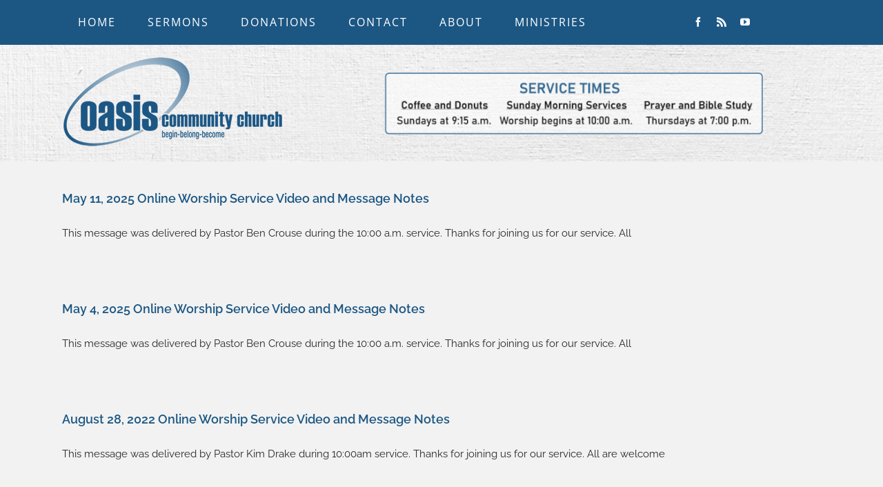

--- FILE ---
content_type: text/html; charset=UTF-8
request_url: https://oasistipton.org/wp-admin/admin-ajax.php
body_size: 523
content:
177921.2388b3effb079bea9add84dfc7653e35

--- FILE ---
content_type: text/css
request_url: https://oasistipton.org/wp-content/themes/Avada-Child/style.css
body_size: 462
content:
/*
Theme Name: Avada Child
Description: Child theme for Avada theme
Author: ThemeFusion
Author URI: https://theme-fusion.com
Template: Avada
Version: 7.14.2
Text Domain:  Avada
*/